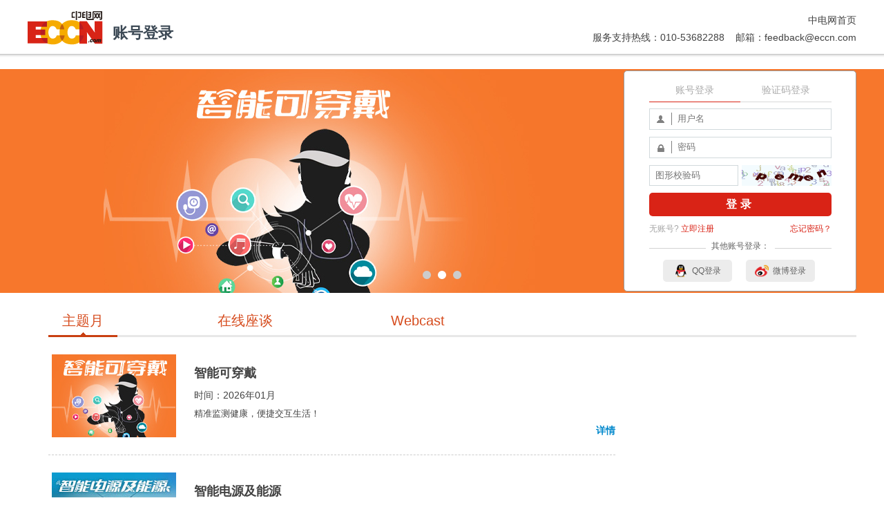

--- FILE ---
content_type: text/html; charset=utf-8
request_url: http://accounts.eccn.com/Login/Index/index.html?url_link=http://webinar.eccn.com/vod/20090522100038812.html
body_size: 5612
content:
<!DOCTYPE html PUBLIC "-//W3C//DTD XHTML 1.0 Transitional//EN" "http://www.w3.org/TR/xhtml1/DTD/xhtml1-transitional.dtd">
<html xmlns="http://www.w3.org/1999/xhtml">
<head>
    <meta charset="UTF-8">
    <title>中电网-会员登录</title>
    <meta name="keywords" content="中电网会员,会员登录，中电网会员登录，登录入口，中电网官方登录，ECCN.com登录，ECCN，中电网" />
    <meta name="description" content="中电网会员,会员登录，中电网会员登录，登录入口，中电网官方登录，ECCN.com登录，ECCN，中电网" />
    <link type="text/css" rel="stylesheet" href="/Store/Login/css/style.css" />
    <link type="text/css" rel="stylesheet" href="/Store/Login/css/reg.css" />
    <link type="text/css" rel="stylesheet" href="/Store/Login/css/news.css" />
    <link type="text/css" rel="stylesheet" href="/Store/Login/css/index.css" />
    <link type="text/css" rel="stylesheet" href="/Store/Login/css/login_new.css" />
    <script type="text/javascript" src="/Store/Home/js/jquery.1.11.js"></script>
	<script type="text/javascript" src="/Store/Home/js/jquery.js"></script>
    <link rel="alternate" media="only screen and (max-width: 640px)" href="https://m.eccn.com/accounts/login/index.html?url_link=https://m.eccn.com/webinar/vod/20090522100038812.html" />
    <meta name="mobile-agent" content="format=html5;url=https://m.eccn.com/accounts/login/index.html?url_link=https://m.eccn.com/webinar/vod/20090522100038812.html" />
    <meta name="applicable-device" content="pc"/>
    <meta http-equiv="Cache-Control" content="no-transform" />
    <meta http-equiv="Cache-Control" content="no-siteapp" />
    <script type="text/javascript" src="https://www.eccn.com/js/uaredirect.js"></script>
    <script type="text/javascript">
        uaredirect("https://m.eccn.com/accounts/login/index.html?url_link=https://m.eccn.com/webinar/vod/20090522100038812.html");
    </script>
    
    <script type="text/javascript" src="/Store/Home/js/jquery.slides.min.js"></script>
    <script type="text/javascript" src="/Store/Login/js/jquery.min.js"></script>
    <script type="text/javascript" src="/Store/Login/js/carousel.min.js"></script>
    <script type="text/javascript" src="/Store/Login/js/my.validate.js"></script>
    <script>
        function changeTip(th){
            var passText = document.getElementById('tip_password');
            var pass = document.getElementById('entered_password');
            if(th.id == 'entered_password'){
                if(th.value == '' || th.value.length == 0 ){
                    passText.style.display='';
                    pass.style.display='none';
                }
            }else{
                passText.style.display='none';
                pass.style.display='';
                pass.style.color='#000';
                pass.focus();
            }
        }
    </script>

</head>
<body style="background-color: #ffffff">
    <div id="index_header">
        <div class="header_top">
            <div class="indextop_bar">
                <a href="https://www.eccn.com/" target="_blank">
                    <img src="/Store/Login/images/logo2.png" alt="中电网" class="logo"/>
                </a>
                <span class="account font_3c4955" style="margin-left:14px">
                    <strong>账号登录</strong>
                </span>
            </div>
            <div class="user_center">
                <ul class="header_come clear">
                    <li class="wel_came">
                        <a href="https://www.eccn.com/">中电网首页</a>
                    </li>
                </ul>
                <div class="clear"></div>
                <ul class="header_contact">
                    <li>服务支持热线：010-53682288</li>
                    <li>邮箱：<a href="mailto:feedback@eccn.com">feedback@eccn.com</a></li>
                </ul>
                <div class="clear"></div>
            </div>
        </div>
    </div>
    
    <!-- 滚动图片 -->
    <div class="pb-carouselWarp">
	<ul class="pb-carousel">
        <li class="pb-this" style="background-color:#BC2C0A;">
            <a  target="_blank">
            <img src="/Store/Login/images/LoginBanner/banner.gif" alt="" title="" />
            </a>
            </li><li  style="background-color:#f7772c;">
            <a href="https://theme.eccn.com/theme/subject/wearable/" target="_blank">
            <img src="/Store/Login/images/LoginBanner/default.login.2026.01.jpg" alt="" title="" />
            </a>
            </li><li  style="background-color:#3689cd;">
            <a href="https://www.eccn.com/minisite/company/nxp/" target="_blank">
            <img src="/Store/Login/images/LoginBanner/login.nxp.2021.06.jpg" alt="" title="" />
            </a>
            </li>	</ul>
	<ul class="pb-carousel-ind">
        <li class="pb-this"></li><li ></li><li ></li>	</ul>          
</div>
<script type="text/javascript">
	carousel(
		$('.pb-carouselWarp'),	//必选， 要轮播模块(id/class/tagname均可)，必须为jQuery元素
		{
			type: 'leftright',	//可选，默认左右(leftright) - 'leftright' / 'updown' / 'fade' (左右/上下/渐隐渐现)
			arrowtype: 'move',	//可选，默认一直显示 - 'move' / 'none'	(鼠标移上显示 / 不显示 )
			autoplay: true,	//可选，默认true - true / false (开启轮播/关闭轮播)
			time:3000	//可选，默认3000
		}
	);	
</script>

    <!--热门模块推荐-->
    <div class="wrap mar_bottom" style='margin-top:20px;'>
        
        <div class="leftbar">
    <div class="index_title clear">
        <ul>
            <li class="selected">主题月</li>
            <li>在线座谈</li>
            <li class="ti_last">Webcast</li>
        </ul>
    </div>
    <div class="index_main clear">
        <!--主题月-->
        <div class="forum_notic" >
            <div class="notic_main clears"><a href="https://theme.eccn.com/theme/subject/wearable/" target="_blank"><img class="notic_logo" src="https://images.eccn.com/eccn/home_180x120_2601.jpg" /></a>
<div class="notic_cont">
<p class="notic_ti"><a href="https://theme.eccn.com/theme/subject/wearable/" target="_blank">智能可穿戴</a></p>

<p class="notic_time">时间：2026年01月</p>

<p class="notic_info">精准监测健康，便捷交互生活！</p>

<p class="notic_more"><a href="https://theme.eccn.com/theme/subject/wearable/" target="_blank">详情</a></p>
</div>
</div>

<div class="notic_main clears"><a href="https://theme.eccn.com/theme/subject/smartpowerenergy/" target="_blank"><img class="notic_logo" src="https://images.eccn.com/eccn/home_180x120_2512.jpg" /></a>

<div class="notic_cont">
<p class="notic_ti"><a href="https://theme.eccn.com/theme/subject/smartpowerenergy/" target="_blank">智能电源及能源</a></p>

<p class="notic_time">时间：2025年12月</p>

<p class="notic_info">清洁高效，赋能万物，续航未来！</p>

<p class="notic_more"><a href="https://theme.eccn.com/theme/subject/smartpowerenergy/" target="_blank">详情</a></p>
</div>
</div>
        </div>
        <!-- 在线座谈 -->
        <div class="hide">
                        <div class="main_box clear">
                    <a href="http://webinar.eccn.com/details/2026012110006790.html" target="_blank">
                                                <img src="https://www.eccn.com//uploads/Manufacturers/202008/20200827134755.jpg" alt="ADI高性能数据中心电源解决方案" title="ADI高性能数据中心电源解决方案" class="left_logo" />
                                            </a>
                    <div class="main_m">
                        <p class="main_title">
                                                        <a href="http://webinar.eccn.com/details/2026012110006790.html" target="_blank">ADI高性能数据中心电源解决方案</a>
                                                    </p>
                        <p class="main_time">时间：2026-01-21 10:00--11:30 </p>
                        <p class="main_for">简介：随着云计算、AI、大数据、5G/6G、边缘计算等流量与算力需求爆炸，电源基础设施需求同步快速攀升。高性能的数据中心电源解决方案成为支撑算力需求增长的基石之一。ADI深耕电源相关解决方案多年，具有丰富的电源产品设计经验及深厚的技术底蕴。本次演讲介绍ADI在数据中心电源架构中的高性能电源解决方案。包括热插拔、时序控制器、高性能POL、多相控制器及最..</p>
                        <p class="main_more">
                            <span class="more">
                                                        <a href="http://webinar.eccn.com/reg/2026012110006790.html" target="_blank" class="reg_attend">立即注册</a>
                                                        </span>
                            <span>|</span>
                            <span>
                                <a href="http://webinar.eccn.com/details/2026012110006790.html" target="_blank">查看详情</a>
                            </span>
                        </p>
                    </div>
                </div><div class="main_box clear">
                    <a href="http://webinar.eccn.com/details/2026012714009334.html" target="_blank">
                                                <img src="https://www.eccn.com//uploads/Manufacturers/202506/202506191052916.png" alt="利用先进精密仪器仪表解决方案，优化研发并加快产品上市" title="利用先进精密仪器仪表解决方案，优化研发并加快产品上市" class="left_logo" />
                                            </a>
                    <div class="main_m">
                        <p class="main_title">
                                                        <a href="http://webinar.eccn.com/details/2026012714009334.html" target="_blank">利用先进精密仪器仪表解决方案，优化研发并加快产品上市</a>
                                                    </p>
                        <p class="main_time">时间：2026-01-27 14:00--15:30 </p>
                        <p class="main_for">简介：与 ADI 一同探索仪器仪表项目成功的秘诀。本次座谈将分享三款创新解决方案，旨在帮助您降低研发成本并缩短产品上市时间。此外，还将阐述 ADI 公司的精密仪器仪表解决方案如何应对关键挑战，介绍可选方案，并展示测量数据。

1) 阻抗测量分析仪模块 - 利用这个紧凑型模块测量复阻抗，同时在仪器仪表设计中实现兼具精度和可靠性的阻抗测量。

2) 超低失真..</p>
                        <p class="main_more">
                            <span class="more">
                                                        <a href="http://webinar.eccn.com/reg/2026012714009334.html" target="_blank" class="reg_attend">立即注册</a>
                                                        </span>
                            <span>|</span>
                            <span>
                                <a href="http://webinar.eccn.com/details/2026012714009334.html" target="_blank">查看详情</a>
                            </span>
                        </p>
                    </div>
                </div>                                </div>
        <!-- webcast -->
        <div class="hide">
                        <div class="main_box clear">
                    <a href="http://webcast.eccn.com/details/2025101615004370.html" target="_blank">
                                                <img src="https://www.eccn.com//uploads/Manufacturers/202008/20200827134755.jpg" alt="探索适用于移动机器人的先进技术" title="探索适用于移动机器人的先进技术" class="left_logo" />
                                            </a>
                    <div class="main_m">
                        <p class="main_title">
                            <a style="color:#00a7ff;" href="http://webcast.eccn.com/details/2025101615004370.html" target="_blank">探索适用于移动机器人的先进技术</a><img src="https://images.eccn.com/pushmail/online.gif" style="padding-top:7px;padding-left:2px;"/>                        </p>
                        <p class="main_time">时间：2025-10-16 15:00起 </p>
                        <p class="main_for">简介：加入本次在线研讨会，了解移动机器人领域的前沿进展。深入探讨塑造移动机器人未来的最新创新，包括人工智能、机器学习、传感器技术和自主化。探索基于先进技术支持的模块化解决方案如何提供出色的适应性和可扩展性，从而彻底改变从制造业到医疗健康的众多领域。把握机会，不要错过这场富有洞察力的研讨会，我们将探索模块化解决方案与先进技术如何引领机器..</p>
                        <p class="main_more">
                            <span class="more">
                                                        <a style="color:#00a7ff;" href="http://webcast.eccn.com/details/2025101615004370.html" target="_blank" class="reg_attend">马上参加</a>
                                                        </span>
                            <span>|</span>
                            <span>
                                <a style="color:#00a7ff;" href="http://webcast.eccn.com/details/2025101615004370.html" target="_blank">查看详情</a>
                            </span>
                        </p>
                    </div>
                </div><div class="main_box clear">
                    <a href="http://webcast.eccn.com/details/2025102117007295.html" target="_blank">
                                                <img src="https://www.eccn.com//uploads/Manufacturers/201512/20151207160527.gif" alt="恩智浦创新构建医疗健康行业未来" title="恩智浦创新构建医疗健康行业未来" class="left_logo" />
                                            </a>
                    <div class="main_m">
                        <p class="main_title">
                            <a style="color:#00a7ff;" href="http://webcast.eccn.com/details/2025102117007295.html" target="_blank">恩智浦创新构建医疗健康行业未来</a><img src="https://images.eccn.com/pushmail/online.gif" style="padding-top:7px;padding-left:2px;"/>                        </p>
                        <p class="main_time">时间：2025-10-21 17:00起 </p>
                        <p class="main_for">简介：本次讲座将介绍恩智浦医疗健康相关产品应用和解决方案，全面展示恩智浦对医疗健康产业的展望以及产品规划，落地应用分析。恩智浦在医疗健康领域深耕数十年，其丰富的产品覆盖了从医院设备到个人健康等诸多应用场景。其具有代表性的方案包括监护与治疗，医疗影像，动态血糖监测，数字助听器，多模态与大语言模型在人机交互，辅助诊断的应用。本次讲座将介绍..</p>
                        <p class="main_more">
                            <span class="more">
                                                        <a style="color:#00a7ff;" href="http://webcast.eccn.com/details/2025102117007295.html" target="_blank" class="reg_attend">马上参加</a>
                                                        </span>
                            <span>|</span>
                            <span>
                                <a style="color:#00a7ff;" href="http://webcast.eccn.com/details/2025102117007295.html" target="_blank">查看详情</a>
                            </span>
                        </p>
                    </div>
                </div>                    </div>
    </div>
</div>
<script>
    $(function(){
        //定义banner格式/是否显示箭头/宽度/高度/
       // BannerRun("none","100%","324");
        //定义banner格式end
        var $div_li=$("div.index_title ul li");
        $div_li.click(function(){
            $(this).addClass("selected").siblings().removeClass("selected");
            var index=$div_li.index(this);
            $("div.index_main>div").eq(index).show().siblings().hide();
        });
    })
</script>
        
        <div class="loginBar">
            <div id="LoginIn">
            	<ul class="login_switch_tab">
                    <li class="login_tab_item login_tab_itemon"><a href="/login/index/index.html?url_link=">账号登录</a></li>
                    <li class="login_tab_item"><a href="/login/index/index_mobile.html?url_link=http://webinar.eccn.com/vod/20090522100038812.html">验证码登录</a></li>
                </ul>
                <div class="login-content">
                    <form id="login_form" method="post" action="" >
                    	<div class="new_logincon">
                            <div class="new_logincon_user" >
                                <div class="inputArea" id="entered_login_area">
                                    <input type="text" id="entered_login" name="LoginName" value="" placeholder="用户名" style="color:#999;" maxlength="20" required="required" />
                                </div>
                                <div class="inputArea" id="entered_password_area">
                                    <input type="password" id="entered_password" name="LoginPass" value="" placeholder="密码" style="color:#999;" required="required" />
                                </div>
                                <div id="ValidArea">
                                    <div class="inputArea" id="entered_imagecode_area">
                                        <input type="text" name="AuthCode" id="entered_imagecode" placeholder="图形校验码" style="color:#999;width:119px;padding-left:8px;" maxlength="5" required="required" />
                                    </div>
                                    <img id="registerAuth" width="130" height="30" style="margin-left:5px;cursor:pointer;" title="看不清楚？换一张" src="/login/index/loginauthcode.html" onclick="this.src='/login/index/loginauthcode.html?d='+Math.random()" class="valid" />
                                </div>
                            </div>
                        </div>
                        <div class="opt">
                            <input type="hidden" name="loginSetup" value="LoginNameType" />
                            <input class="login-btn" type="submit" style="cursor:pointer;" value="登录" />          
                        </div>
                    </form>    
                    
                    <div class="passreg clear">
	<span class="now_regg">无账号? <a href="/register/index/index.html?url_link=http://webinar.eccn.com/vod/20090522100038812.html" target="_blank">立即注册</a></span>
    <a href="/activate/forget/passwd.html?url_link=http://webinar.eccn.com/vod/20090522100038812.html" target="_top" class="forgetpass">忘记密码？</a>
</div>
 
<div class="login_others">
    <span>
        其他账号登录：
    </span>
    <ul class="login_otherss clear">
        <li>
        <a href="/open/index/qq.html?url_link=http://webinar.eccn.com/vod/20090522100038812.html">
            <img src="/Store/Login/images/icon_qq.png" width="20" title="QQ账号登录"/>QQ登录
        </a>
        </li>
        <li class="login_otherss_two">
        <a href="/open/index/sina.html?url_link=http://webinar.eccn.com/vod/20090522100038812.html">
            <img src="/Store/Login/images/SINA_24x24.png" width="20" title="新浪微博账号登录"/>微博登录
        </a>
        </li>
    </ul>
</div>                   
                </div>
            </div>
        </div>
    </div>
    <div class="clear"></div>

    <div id="foot">
    <p class="footer">中电网 中国电子行业研发工程师一站式服务平台</p>
    <p class="footer">
        <a href="https://www.eccn.com/about/" target="_blank">关于中电网</a>|
        <a href="https://www.eccn.com/about/bd.html" target="_blank">广告招商</a>|
        <a href="https://www.eccn.com/about/contact.html" target="_blank">联系我们</a>|
        <a href="https://www.eccn.com/about/hr.html" target="_blank">招聘信息</a>|
        <a href="https://www.eccn.com/about/link.html" target="_blank">友情链接</a>|
        <a href="https://www.eccn.com/about/navigation.html" target="_blank">中电网导航</a>|
        <a href="https://m.eccn.com/" target="_blank">手机中电网</a> |
        <a href="http://weibo.com/eccncom" target="_blank">
            <img src="https://images.eccn.com/eccn/tsina.gif" width="24" height="24" style="vertical-align:middle" />中电网官方微博
        </a>
    </p>
    <p class="footer">
        Copyright &copy; 2000-2026 中电网 版权所有 &nbsp;&nbsp;&nbsp;&nbsp;
        <a href="http://www.miibeian.gov.cn/" target="_blank">京ICP备19016262号-2 </a> &nbsp;&nbsp;&nbsp;&nbsp;
        京公网安备 11010802037127号    </p>
    <p class="footer">
        Tel: 010-53682288, 0755-33322333&nbsp;&nbsp;&nbsp;&nbsp;
        Fax: 0755-33322099    </p>
    <p class="footer">
        <img src="https://images.eccn.com/eccn/weixin.jpg" hspace="3" border="0" />
    </p>
</div>
<div style="display: none">
    <script language="JavaScript" src="https://www.eccn.com/js/tongji.js" type="text/JavaScript"></script>
</div>
</body>
</html>

--- FILE ---
content_type: text/css
request_url: http://accounts.eccn.com/Store/Login/css/news.css
body_size: 2390
content:
@charset "utf-8";
/* CSS Document */
.news_title{ height:36px;background-color:#f2f2f2; position:absolute; margin-bottom:-3px; z-index:3; width:758px;}
.news_title li{float:left; display:block;width:122px; height:36px; text-align:center;font-weight:bold; line-height:36px;cursor:pointer; color:#d64c1e; font-size:16px; } 
.news_title .selected{ float:left; display:block; background:url(../images/news_title_bg.png) no-repeat;}
.news_main{ padding:30px 42px 60px;}
.news{padding:30px 42px 0;border:#e1e3e6 solid 1px;}
.person_bor{border:#e1e3e6 solid 1px;}
.news_main ul{ margin-left:6px;}
.newsall_title{ padding-top:30px;}
.newsall_title div{ float:left; width:60px; text-align:center;cursor:pointer; line-height:24px;}
.newsall_title span{ float:left; margin:0 10px;}
.selected3{ background-color:#c93f11; color:#fff; font-weight:bold;}
.newsall_title p a{ float:right; font-size:16px; font-weight:bold; color:#d64c1e; background:url(../images/write_letter.png) no-repeat; padding-left:35px; text-decoration:underline;}
.newsall_title{ border-bottom:#c93f11 solid 2px; padding-bottom:2px; }
.news_ti{ float:left; text-align:center; width:128px; padding-top:10px;}
.newsall_who,.newsall_time{ color:#0088cc;}
.news_all{ margin-top:20px; height:76px; overflow:hidden; border-bottom:#888888 dashed 1px; font-size:12px; }
.newsall_main{ float:left; padding-left:32px; width:445px; font-size:12px; position:relative;}
.newsallclose{background:url(../images/delete.png) no-repeat;  position:absolute; width:14px; height:14px; right:100px;}
.newsallclose:hover{background:url(../images/delete_h.png) no-repeat; }
.newsall_reply a{ float:left; margin-top:46px; padding-left:16px; font-size:14px; }
.go_text{ width:560px;height:28px;border:#c5c5c5 solid 1px; line-height:28px; margin-left:20px;}
.go_content{width:560px;border:#c5c5c5 solid 1px; height:238px; overflow:auto; margin-left:20px;}
.write table{ margin-top:40px;}
.leapfrog{ height:36px; line-height:36px; border:#d0d0d0 solid 1px; background:url(../images/buttom_bg.gif) repeat-x; width:108px;}
.data_top{ }
.datatop_box{ float:left; border:#e1e3e6 solid 1px; background-color:#FFF; padding:10px;margin-top:20px;}
.datatop_box span{ padding:0 8px; line-height:22px; font-size:12px;}
.per_data{ width:205px;text-align:center;}
.datatitle{ background:url(../images/serve_ti_bg.jpg) left bottom no-repeat ;}
.data_ti{ color:#d64c1e; font-weight:bold; font-size:18px; height:34px; line-height:34px; width:80px; text-align:center; float:left;}
.datatitle_probar{ float:left;}
#information{position:relative;width:64px;height:11px;background:url(../images/probar_back.png) no-repeat; margin:10px 0 0 30px;
overflow:hidden;
}
.probar_num{ float:right; font-weight:bold; font-size:12px; color:#ff7e00; padding-top:6px;}
.per_logo{ border:#c6c5c5 solid 1px; margin:10px 0;}
.per_name{ font-size:16px;}
.per_num span{ padding:0 25px;}
.per_notice img{ vertical-align:middle;}
.per_manage{ padding-left:30px;}
.recom{ width:704px; margin-left:25px;}
.recom .laba{ padding:5px 18px 0 40px;float:left;}
.recom .recom_m{ line-height:28px;}
.recom_main { margin-top:10px;}
.recom_main .recommain_title{ background-color:#FFF;}
.recom_main .recommain_title li{ font-size:16px; font-weight:bold; float:left;padding:0 20px;line-height:36px; height:36px; color:#888; cursor:pointer; }
.recom_main{ background-color:#f7f7f7;}
.recom_main .main_box{ padding:6px 0;}
.recom_main .main_m{ color:#888;}
.recom_main .recommain_title li.selected2{ background-color:#f7f7f7; color:#d64c1e; line-height:24px; line-height:36px;}
.data_center{ background-color:#FFF; padding:10px 10px 20px 10px;border:#e1e3e6 solid 1px; margin-top:20px; float:left;}
.data_center .serve_box{ background-color:#f2f2f2; margin:10px 25px 0 0; position:relative;}
.data_center .box_last{ margin-right:0px;}
.data_other{margin-left:28px;}
.my_eccn{background-color:#FFF; padding:10px 10px;border:#e1e3e6 solid 1px; margin-top:20px;}
.myeccn_date,.myeccn_cont{float:left; margin-top:26px;}
.myeccn_date{width:110px; background:url(../images/day_bg.png) 120px repeat-y; padding-left:25px;}
.myeccn_cont{width:615px;}
.myeccn_year{width:45px; height:345px; float:right; background:url(../images/data_year.png) repeat-y; padding-right:60px; margin-top:26px;}
.myeccndate_year{ background:url(../images/year_bg.gif) no-repeat; height:28px; line-height:28px; width:87px; text-align:center; color:#fff; font-weight:bold;}
.myeccndate_day{ padding-left:50px; color:#9e9e9e; font-weight:bold; background:url(../images/day_myeccn.png) 89px   no-repeat; z-index:10000; position:relative;margin:15px 0 200px 0;}
.myeccncont_news{ background:url(../images/new_and.gif) no-repeat top; width:614px;  margin-top:23px; padding-top:10px;}
.myeccncont_news2{ background:url(../images/new_and_bottom.gif) bottom no-repeat;  padding-bottom:13px;}
.myeccncont_news3{ background:#f7f7f7; padding:20px 20px 0px 55px; width:513px;min-height:152px; margin-left:24px; border-left:#ececec solid 1px; border-right:#ececec solid 1px;word-break:break-all;}
.myeccncont_main{ margin-top:10px;}
.myeccncont_newstitle{ border-bottom:#9e9e9e dashed 1px; padding-bottom:10px;}
.myeccncont_newstitle span{ float:right; font-size:12px;}
.myeccncont_question{ color:#68aa00; line-height:30px;}
.myeccncont_answered{ text-align:right; }
.myeccncont_answered span{ font-weight:bold;color:#68aa00;}
.myeccncont_answered .to_answered{ padding-right:30px; }
.loaded_more{ background-color:#f2f2f2; border:#e4e5e4 solid 1px; margin-left:25px; width:585px; height:30px; line-height:30px; text-align:center; font-weight:bold; margin-top:15px;}
.answered_logo{ float:left; width:50px; height:50px;}
.myeccnlogo_question{ float:left; padding-left:20px;}
.myeccnlogo_question img{max-height:110px;}
.answer_position{ font-size:12px; margin-top:5px; color:#636363;}
.myeccnyear_year{ padding-bottom:20px; padding-left:10px;}
.year_now{ background:url(../images/year_now.png) repeat-y; color:#c93f11;}
.show input{ padding-left:40px;border:#c26161 solid 1px; width:150px; height:42px; background: url(../images/show.png) no-repeat 12px 8px #d20000; font-size:20px; color:#fff; margin:40px 0 0 565px; font-family:"微软雅黑";}

/*----------------------fenye-------------------------------------*/
.paging{ float:right; margin:150px 0 30px 0;}
.paging li{ float:left;line-height:20px;}
.paging a{ font-weight:bold; color:#d64c1e;}
.home_page{ padding-right:10px;}
.page_pre{ padding-right:10px;}
.page_next{ padding-right:10px;}
.end_page{ padding-right:10px;}
.page_num{ margin-right:8px; width:20px; height:20px; border:#d64c1e solid 1px; line-height:20px; text-align:center;}
.page_now{ background-color:#d64c1e;}
.page_now a{ color:#fff;}
/*------------------------Upload picture css----------------------------*/
.upload{ padding-top:10px;}
.upload_title{ font-size:18px; line-height:48px; height:48px; text-align:center; border-bottom:#c93f11 solid 2px; margin-bottom:32px; color:#d64c1e;}
.upload_pic{float:left;width:278px;min-height:30px;}
.uploadpic_logo{ padding:34px 16px; background-color:#f2f2f2;}
.uploadpic_logo2{ background:url(../images/uploadpic_logo2.png) no-repeat; padding:19px 18px; margin-left:19px;}
.uploadpic_logo2 img{ border:#c6c6c6 solid 1px;}
.progress_bar{ padding-top:22px;}
.uploadpic_show{ float:left; padding-left:100px;width:190px;}
.photograph{ text-align:center; padding-top:10px;}
.rephotograph{ margin-left:20px;}
.savesettings{ text-align:center; padding-top:10px;}
.savesettings input{ width:86px; height:30px; line-height:28px; background:url(../images/savesettings.png) no-repeat; border:none; color:#fff;}
.choose_pic{ text-align:center; margin-top:40px;}
.choose_pic2{ margin-top:20px;}
.choose_pic input{ background:url(../images/buttom_bg.gif) repeat-x; height:22px; line-height:22px;text-decoration: none; color:#666; border:#a1a1a1 solid 1px; padding:0 5px;}
.save_pic{ margin-left:20px;}
.system_head{ margin-top:25px;}
.systemhead_title{ font-size:20px; border-bottom:#666 dashed 1px; color:#666; padding:0 0 10px;}
.systemhead_ti{ float:left;color:#d64c1e; }
.change_another{ float:right; font-size:16px;}
.change_another a{ text-decoration:underline;}
.systemhead_pic{ padding-bottom:30px;}
.systemhead_pic li{ float:left; padding-top:30px; padding-left:50px; }
.systemhead_pic img{ border:#cfcece solid 1px;}
.upload_headphoto{ position:relative;}
.failed_upload{ position:absolute; top:73px; left:103px; z-index:3; width:400px; height:164px; border:#c93f11 solid 1px; background-color:#FFF;}
.failedupload_title{ height:36px; line-height:36px; padding-left:10px; color:#fff; font-weight:bold; background-color:#c93f11; font-size:16px;}
.failedupload_main{ background:url(../images/failedupload_logo.png) no-repeat; margin:25px 50px 0 50px; height:70px; padding:13px 0 0 100px; line-height:24px;}
/*- zhaoxiang chongshe-*/
.camera{ padding-top:30px;}
.forum_notice{ padding:0 20px;}
.permain_m{ width:500px;}




--- FILE ---
content_type: text/javascript
request_url: http://accounts.eccn.com/Store/Login/js/my.validate.js
body_size: 454
content:
/*登录校验*/
$(function(){
    /*验证登录表单*/
    $('#loginStartButton').click(function(){
        return checkLoginForm( true );
    }) ;

    $('#login_form input').blur(function(){
        return checkLoginForm( false );
    });

    function checkLoginForm( click  )
    {
        var $entered_login     = $.trim( $('#entered_login').val() ) ;
        var $entered_password  = $.trim( $('#entered_password').val() ) ;
        var $entered_imagecode = $.trim( $('#entered_imagecode').val() ) ;
        if( !$entered_login )
        {
            showError( '请输入用户名' ) ;
            return false;
        }

        if( !$entered_password )
        {
            showError( '请输入密码' )
            return false;
        }
        if( !$entered_imagecode )
        {
            showError( '请输入验证码' )
            return false;
        }
        hideError();
        if( click == true )
        {
            $('#loginStartButton').text('登录中...');
        }

        return true;
    }

    function showError( content )
    {
       return $('#ErrorMessageShow').fadeIn(200,function(){
           $(this).text( content )
       })
    }

    function hideError(){
        return $('#ErrorMessageShow').hide()
    }
});
